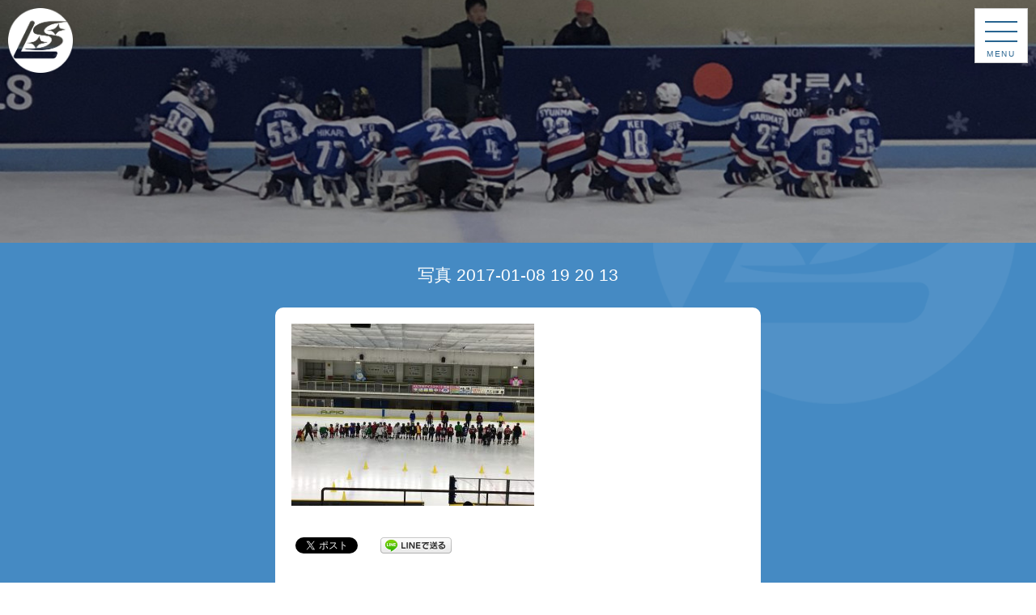

--- FILE ---
content_type: text/html; charset=UTF-8
request_url: https://fukuoka-stars.net/blog/954/attachment/%E5%86%99%E7%9C%9F-2017-01-08-19-20-13/
body_size: 31260
content:
<!DOCTYPE html>
<html lang="ja">

<head>
	<meta charset="UTF-8">
    
	<meta name="viewport" content="width=device-width, initial-scale=1.0, minimum-scale=1.0, maximum-scale=1.0, user-scalable=no">
	<meta http-equiv="X-UA-Compatible" content="IE=edge,chrome=1">
	<link rel='stylesheet' href='https://fukuoka-stars.net/wp/wp-content/themes/stars/css/ress.css' type='text/css' />
     <link rel="stylesheet" href="https://fukuoka-stars.net/wp/wp-content/themes/stars/style.css" />
	<link href="https://fonts.googleapis.com/css?family=Nothing+You+Could+Do|Ubuntu:500" rel="stylesheet">
	<link rel="stylesheet" href="https://maxcdn.bootstrapcdn.com/font-awesome/4.3.0/css/font-awesome.min.css">
	<script src="https://ajax.googleapis.com/ajax/libs/jquery/1.12.4/jquery.min.js"></script>
	<script src="https://fukuoka-stars.net/wp/wp-content/themes/stars/js/script.js"></script>
<link rel="stylesheet" href="https://fukuoka-stars.net/wp/wp-content/themes/stars/css/slick.css">
<script src="https://fukuoka-stars.net/wp/wp-content/themes/stars/js/slick.min.js"></script>
<script type="text/javascript">
$(function () {
  $('.loop').slick({
    arrows: false, //デフォルトがtrueのため非表示にします
    autoplay: true, //自動でスライドする
    autoplaySpeed: 0, //絶え間なくアニメーションさせるために0とします
    speed: 43000, //画像の流れるスピード
    easing: 'linear', //アニメーションのeasingには常に同じ速度のlinearを指定
    slidesToShow: 1, //見えているスライドの枚数
    slidesToScroll: 1, //一度にスライドする枚数
  });
});

</script>

		<!-- All in One SEO 4.3.4.1 - aioseo.com -->
		<title>写真 2017-01-08 19 20 13 | ジュニアアイスホッケーチーム 福岡スターズ</title>
		<meta name="robots" content="max-image-preview:large" />
		<link rel="canonical" href="https://fukuoka-stars.net/blog/954/attachment/%e5%86%99%e7%9c%9f-2017-01-08-19-20-13/" />
		<meta name="generator" content="All in One SEO (AIOSEO) 4.3.4.1 " />
		<meta property="og:locale" content="ja_JP" />
		<meta property="og:site_name" content="ジュニアアイスホッケーチーム　福岡スターズ" />
		<meta property="og:type" content="article" />
		<meta property="og:title" content="写真 2017-01-08 19 20 13 | ジュニアアイスホッケーチーム 福岡スターズ" />
		<meta property="og:url" content="https://fukuoka-stars.net/blog/954/attachment/%e5%86%99%e7%9c%9f-2017-01-08-19-20-13/" />
		<meta property="fb:app_id" content="689091181181813" />
		<meta property="fb:admins" content="269167606466943" />
		<meta property="og:image" content="https://fukuoka-stars.net/wp/wp-content/uploads/2014/09/fukuokastars.jpg" />
		<meta property="og:image:secure_url" content="https://fukuoka-stars.net/wp/wp-content/uploads/2014/09/fukuokastars.jpg" />
		<meta property="og:image:width" content="200" />
		<meta property="og:image:height" content="200" />
		<meta property="article:published_time" content="2017-01-08T14:08:53+00:00" />
		<meta property="article:modified_time" content="2017-01-08T14:09:33+00:00" />
		<meta name="twitter:card" content="summary" />
		<meta name="twitter:title" content="写真 2017-01-08 19 20 13 | ジュニアアイスホッケーチーム 福岡スターズ" />
		<meta name="twitter:image" content="https://fukuoka-stars.net/wp/wp-content/uploads/2014/09/fukuokastars.jpg" />
		<script type="application/ld+json" class="aioseo-schema">
			{"@context":"https:\/\/schema.org","@graph":[{"@type":"BreadcrumbList","@id":"https:\/\/fukuoka-stars.net\/blog\/954\/attachment\/%e5%86%99%e7%9c%9f-2017-01-08-19-20-13\/#breadcrumblist","itemListElement":[{"@type":"ListItem","@id":"https:\/\/fukuoka-stars.net\/#listItem","position":1,"item":{"@type":"WebPage","@id":"https:\/\/fukuoka-stars.net\/","name":"\u30db\u30fc\u30e0","description":"\u30b9\u30b1\u30fc\u30c8\u304c\u521d\u3081\u3066\u306e\u5b50\u3082\u5927\u6b53\u8fce\u3001\u798f\u5ca1\u30b9\u30bf\u30fc\u30ba\u306f\u3001\u5e7c\u5150\u30fb\u5c0f\u5b66\u751f\u30fb\u4e2d\u5b66\u751f\u3092\u5bfe\u8c61\u3068\u3057\u305f\u798f\u5ca1\u770c\u798f\u5ca1\u5e02\u306e\u30b8\u30e5\u30cb\u30a2\u30a2\u30a4\u30b9\u30db\u30c3\u30b1\u30fc\u30c1\u30fc\u30e0\u3067\u3059\u3002","url":"https:\/\/fukuoka-stars.net\/"},"nextItem":"https:\/\/fukuoka-stars.net\/blog\/954\/attachment\/%e5%86%99%e7%9c%9f-2017-01-08-19-20-13\/#listItem"},{"@type":"ListItem","@id":"https:\/\/fukuoka-stars.net\/blog\/954\/attachment\/%e5%86%99%e7%9c%9f-2017-01-08-19-20-13\/#listItem","position":2,"item":{"@type":"WebPage","@id":"https:\/\/fukuoka-stars.net\/blog\/954\/attachment\/%e5%86%99%e7%9c%9f-2017-01-08-19-20-13\/","name":"\u5199\u771f 2017-01-08 19 20 13","url":"https:\/\/fukuoka-stars.net\/blog\/954\/attachment\/%e5%86%99%e7%9c%9f-2017-01-08-19-20-13\/"},"previousItem":"https:\/\/fukuoka-stars.net\/#listItem"}]},{"@type":"ItemPage","@id":"https:\/\/fukuoka-stars.net\/blog\/954\/attachment\/%e5%86%99%e7%9c%9f-2017-01-08-19-20-13\/#itempage","url":"https:\/\/fukuoka-stars.net\/blog\/954\/attachment\/%e5%86%99%e7%9c%9f-2017-01-08-19-20-13\/","name":"\u5199\u771f 2017-01-08 19 20 13 | \u30b8\u30e5\u30cb\u30a2\u30a2\u30a4\u30b9\u30db\u30c3\u30b1\u30fc\u30c1\u30fc\u30e0 \u798f\u5ca1\u30b9\u30bf\u30fc\u30ba","inLanguage":"ja","isPartOf":{"@id":"https:\/\/fukuoka-stars.net\/#website"},"breadcrumb":{"@id":"https:\/\/fukuoka-stars.net\/blog\/954\/attachment\/%e5%86%99%e7%9c%9f-2017-01-08-19-20-13\/#breadcrumblist"},"author":{"@id":"https:\/\/fukuoka-stars.net\/author\/starsfukuoka2014\/#author"},"creator":{"@id":"https:\/\/fukuoka-stars.net\/author\/starsfukuoka2014\/#author"},"datePublished":"2017-01-08T14:08:53+09:00","dateModified":"2017-01-08T14:09:33+09:00"},{"@type":"Organization","@id":"https:\/\/fukuoka-stars.net\/#organization","name":"\u30b8\u30e5\u30cb\u30a2\u30a2\u30a4\u30b9\u30db\u30c3\u30b1\u30fc\u30c1\u30fc\u30e0\u3000\u798f\u5ca1\u30b9\u30bf\u30fc\u30ba","url":"https:\/\/fukuoka-stars.net\/"},{"@type":"Person","@id":"https:\/\/fukuoka-stars.net\/author\/starsfukuoka2014\/#author","url":"https:\/\/fukuoka-stars.net\/author\/starsfukuoka2014\/","name":"StarsFukuoka2014","image":{"@type":"ImageObject","@id":"https:\/\/fukuoka-stars.net\/blog\/954\/attachment\/%e5%86%99%e7%9c%9f-2017-01-08-19-20-13\/#authorImage","url":"https:\/\/secure.gravatar.com\/avatar\/ccf6bed24a9723cb1c1ac4fd8e4e2717?s=96&d=mm&r=g","width":96,"height":96,"caption":"StarsFukuoka2014"}},{"@type":"WebSite","@id":"https:\/\/fukuoka-stars.net\/#website","url":"https:\/\/fukuoka-stars.net\/","name":"\u30b8\u30e5\u30cb\u30a2\u30a2\u30a4\u30b9\u30db\u30c3\u30b1\u30fc\u30c1\u30fc\u30e0\u3000\u798f\u5ca1\u30b9\u30bf\u30fc\u30ba","description":"Just another WordPress site","inLanguage":"ja","publisher":{"@id":"https:\/\/fukuoka-stars.net\/#organization"}}]}
		</script>
		<!-- All in One SEO -->

<link rel='dns-prefetch' href='//secure.gravatar.com' />
<link rel='dns-prefetch' href='//v0.wordpress.com' />
<link rel="alternate" type="application/rss+xml" title="ジュニアアイスホッケーチーム　福岡スターズ &raquo; 写真 2017-01-08 19 20 13 のコメントのフィード" href="https://fukuoka-stars.net/blog/954/attachment/%e5%86%99%e7%9c%9f-2017-01-08-19-20-13/feed/" />
<script type="text/javascript">
window._wpemojiSettings = {"baseUrl":"https:\/\/s.w.org\/images\/core\/emoji\/14.0.0\/72x72\/","ext":".png","svgUrl":"https:\/\/s.w.org\/images\/core\/emoji\/14.0.0\/svg\/","svgExt":".svg","source":{"concatemoji":"https:\/\/fukuoka-stars.net\/wp\/wp-includes\/js\/wp-emoji-release.min.js"}};
/*! This file is auto-generated */
!function(e,a,t){var n,r,o,i=a.createElement("canvas"),p=i.getContext&&i.getContext("2d");function s(e,t){p.clearRect(0,0,i.width,i.height),p.fillText(e,0,0);e=i.toDataURL();return p.clearRect(0,0,i.width,i.height),p.fillText(t,0,0),e===i.toDataURL()}function c(e){var t=a.createElement("script");t.src=e,t.defer=t.type="text/javascript",a.getElementsByTagName("head")[0].appendChild(t)}for(o=Array("flag","emoji"),t.supports={everything:!0,everythingExceptFlag:!0},r=0;r<o.length;r++)t.supports[o[r]]=function(e){if(p&&p.fillText)switch(p.textBaseline="top",p.font="600 32px Arial",e){case"flag":return s("\ud83c\udff3\ufe0f\u200d\u26a7\ufe0f","\ud83c\udff3\ufe0f\u200b\u26a7\ufe0f")?!1:!s("\ud83c\uddfa\ud83c\uddf3","\ud83c\uddfa\u200b\ud83c\uddf3")&&!s("\ud83c\udff4\udb40\udc67\udb40\udc62\udb40\udc65\udb40\udc6e\udb40\udc67\udb40\udc7f","\ud83c\udff4\u200b\udb40\udc67\u200b\udb40\udc62\u200b\udb40\udc65\u200b\udb40\udc6e\u200b\udb40\udc67\u200b\udb40\udc7f");case"emoji":return!s("\ud83e\udef1\ud83c\udffb\u200d\ud83e\udef2\ud83c\udfff","\ud83e\udef1\ud83c\udffb\u200b\ud83e\udef2\ud83c\udfff")}return!1}(o[r]),t.supports.everything=t.supports.everything&&t.supports[o[r]],"flag"!==o[r]&&(t.supports.everythingExceptFlag=t.supports.everythingExceptFlag&&t.supports[o[r]]);t.supports.everythingExceptFlag=t.supports.everythingExceptFlag&&!t.supports.flag,t.DOMReady=!1,t.readyCallback=function(){t.DOMReady=!0},t.supports.everything||(n=function(){t.readyCallback()},a.addEventListener?(a.addEventListener("DOMContentLoaded",n,!1),e.addEventListener("load",n,!1)):(e.attachEvent("onload",n),a.attachEvent("onreadystatechange",function(){"complete"===a.readyState&&t.readyCallback()})),(e=t.source||{}).concatemoji?c(e.concatemoji):e.wpemoji&&e.twemoji&&(c(e.twemoji),c(e.wpemoji)))}(window,document,window._wpemojiSettings);
</script>
<style type="text/css">
img.wp-smiley,
img.emoji {
	display: inline !important;
	border: none !important;
	box-shadow: none !important;
	height: 1em !important;
	width: 1em !important;
	margin: 0 0.07em !important;
	vertical-align: -0.1em !important;
	background: none !important;
	padding: 0 !important;
}
</style>
	<link rel='stylesheet' id='sbi_styles-css' href='https://fukuoka-stars.net/wp/wp-content/plugins/instagram-feed/css/sbi-styles.min.css?ver=6.1.6' type='text/css' media='all' />
<link rel='stylesheet' id='wp-block-library-css' href='https://fukuoka-stars.net/wp/wp-includes/css/dist/block-library/style.min.css' type='text/css' media='all' />
<style id='wp-block-library-inline-css' type='text/css'>
.has-text-align-justify{text-align:justify;}
</style>
<link rel='stylesheet' id='mediaelement-css' href='https://fukuoka-stars.net/wp/wp-includes/js/mediaelement/mediaelementplayer-legacy.min.css?ver=4.2.17' type='text/css' media='all' />
<link rel='stylesheet' id='wp-mediaelement-css' href='https://fukuoka-stars.net/wp/wp-includes/js/mediaelement/wp-mediaelement.min.css' type='text/css' media='all' />
<link rel='stylesheet' id='classic-theme-styles-css' href='https://fukuoka-stars.net/wp/wp-includes/css/classic-themes.min.css' type='text/css' media='all' />
<style id='global-styles-inline-css' type='text/css'>
body{--wp--preset--color--black: #000000;--wp--preset--color--cyan-bluish-gray: #abb8c3;--wp--preset--color--white: #ffffff;--wp--preset--color--pale-pink: #f78da7;--wp--preset--color--vivid-red: #cf2e2e;--wp--preset--color--luminous-vivid-orange: #ff6900;--wp--preset--color--luminous-vivid-amber: #fcb900;--wp--preset--color--light-green-cyan: #7bdcb5;--wp--preset--color--vivid-green-cyan: #00d084;--wp--preset--color--pale-cyan-blue: #8ed1fc;--wp--preset--color--vivid-cyan-blue: #0693e3;--wp--preset--color--vivid-purple: #9b51e0;--wp--preset--gradient--vivid-cyan-blue-to-vivid-purple: linear-gradient(135deg,rgba(6,147,227,1) 0%,rgb(155,81,224) 100%);--wp--preset--gradient--light-green-cyan-to-vivid-green-cyan: linear-gradient(135deg,rgb(122,220,180) 0%,rgb(0,208,130) 100%);--wp--preset--gradient--luminous-vivid-amber-to-luminous-vivid-orange: linear-gradient(135deg,rgba(252,185,0,1) 0%,rgba(255,105,0,1) 100%);--wp--preset--gradient--luminous-vivid-orange-to-vivid-red: linear-gradient(135deg,rgba(255,105,0,1) 0%,rgb(207,46,46) 100%);--wp--preset--gradient--very-light-gray-to-cyan-bluish-gray: linear-gradient(135deg,rgb(238,238,238) 0%,rgb(169,184,195) 100%);--wp--preset--gradient--cool-to-warm-spectrum: linear-gradient(135deg,rgb(74,234,220) 0%,rgb(151,120,209) 20%,rgb(207,42,186) 40%,rgb(238,44,130) 60%,rgb(251,105,98) 80%,rgb(254,248,76) 100%);--wp--preset--gradient--blush-light-purple: linear-gradient(135deg,rgb(255,206,236) 0%,rgb(152,150,240) 100%);--wp--preset--gradient--blush-bordeaux: linear-gradient(135deg,rgb(254,205,165) 0%,rgb(254,45,45) 50%,rgb(107,0,62) 100%);--wp--preset--gradient--luminous-dusk: linear-gradient(135deg,rgb(255,203,112) 0%,rgb(199,81,192) 50%,rgb(65,88,208) 100%);--wp--preset--gradient--pale-ocean: linear-gradient(135deg,rgb(255,245,203) 0%,rgb(182,227,212) 50%,rgb(51,167,181) 100%);--wp--preset--gradient--electric-grass: linear-gradient(135deg,rgb(202,248,128) 0%,rgb(113,206,126) 100%);--wp--preset--gradient--midnight: linear-gradient(135deg,rgb(2,3,129) 0%,rgb(40,116,252) 100%);--wp--preset--duotone--dark-grayscale: url('#wp-duotone-dark-grayscale');--wp--preset--duotone--grayscale: url('#wp-duotone-grayscale');--wp--preset--duotone--purple-yellow: url('#wp-duotone-purple-yellow');--wp--preset--duotone--blue-red: url('#wp-duotone-blue-red');--wp--preset--duotone--midnight: url('#wp-duotone-midnight');--wp--preset--duotone--magenta-yellow: url('#wp-duotone-magenta-yellow');--wp--preset--duotone--purple-green: url('#wp-duotone-purple-green');--wp--preset--duotone--blue-orange: url('#wp-duotone-blue-orange');--wp--preset--font-size--small: 13px;--wp--preset--font-size--medium: 20px;--wp--preset--font-size--large: 36px;--wp--preset--font-size--x-large: 42px;--wp--preset--spacing--20: 0.44rem;--wp--preset--spacing--30: 0.67rem;--wp--preset--spacing--40: 1rem;--wp--preset--spacing--50: 1.5rem;--wp--preset--spacing--60: 2.25rem;--wp--preset--spacing--70: 3.38rem;--wp--preset--spacing--80: 5.06rem;--wp--preset--shadow--natural: 6px 6px 9px rgba(0, 0, 0, 0.2);--wp--preset--shadow--deep: 12px 12px 50px rgba(0, 0, 0, 0.4);--wp--preset--shadow--sharp: 6px 6px 0px rgba(0, 0, 0, 0.2);--wp--preset--shadow--outlined: 6px 6px 0px -3px rgba(255, 255, 255, 1), 6px 6px rgba(0, 0, 0, 1);--wp--preset--shadow--crisp: 6px 6px 0px rgba(0, 0, 0, 1);}:where(.is-layout-flex){gap: 0.5em;}body .is-layout-flow > .alignleft{float: left;margin-inline-start: 0;margin-inline-end: 2em;}body .is-layout-flow > .alignright{float: right;margin-inline-start: 2em;margin-inline-end: 0;}body .is-layout-flow > .aligncenter{margin-left: auto !important;margin-right: auto !important;}body .is-layout-constrained > .alignleft{float: left;margin-inline-start: 0;margin-inline-end: 2em;}body .is-layout-constrained > .alignright{float: right;margin-inline-start: 2em;margin-inline-end: 0;}body .is-layout-constrained > .aligncenter{margin-left: auto !important;margin-right: auto !important;}body .is-layout-constrained > :where(:not(.alignleft):not(.alignright):not(.alignfull)){max-width: var(--wp--style--global--content-size);margin-left: auto !important;margin-right: auto !important;}body .is-layout-constrained > .alignwide{max-width: var(--wp--style--global--wide-size);}body .is-layout-flex{display: flex;}body .is-layout-flex{flex-wrap: wrap;align-items: center;}body .is-layout-flex > *{margin: 0;}:where(.wp-block-columns.is-layout-flex){gap: 2em;}.has-black-color{color: var(--wp--preset--color--black) !important;}.has-cyan-bluish-gray-color{color: var(--wp--preset--color--cyan-bluish-gray) !important;}.has-white-color{color: var(--wp--preset--color--white) !important;}.has-pale-pink-color{color: var(--wp--preset--color--pale-pink) !important;}.has-vivid-red-color{color: var(--wp--preset--color--vivid-red) !important;}.has-luminous-vivid-orange-color{color: var(--wp--preset--color--luminous-vivid-orange) !important;}.has-luminous-vivid-amber-color{color: var(--wp--preset--color--luminous-vivid-amber) !important;}.has-light-green-cyan-color{color: var(--wp--preset--color--light-green-cyan) !important;}.has-vivid-green-cyan-color{color: var(--wp--preset--color--vivid-green-cyan) !important;}.has-pale-cyan-blue-color{color: var(--wp--preset--color--pale-cyan-blue) !important;}.has-vivid-cyan-blue-color{color: var(--wp--preset--color--vivid-cyan-blue) !important;}.has-vivid-purple-color{color: var(--wp--preset--color--vivid-purple) !important;}.has-black-background-color{background-color: var(--wp--preset--color--black) !important;}.has-cyan-bluish-gray-background-color{background-color: var(--wp--preset--color--cyan-bluish-gray) !important;}.has-white-background-color{background-color: var(--wp--preset--color--white) !important;}.has-pale-pink-background-color{background-color: var(--wp--preset--color--pale-pink) !important;}.has-vivid-red-background-color{background-color: var(--wp--preset--color--vivid-red) !important;}.has-luminous-vivid-orange-background-color{background-color: var(--wp--preset--color--luminous-vivid-orange) !important;}.has-luminous-vivid-amber-background-color{background-color: var(--wp--preset--color--luminous-vivid-amber) !important;}.has-light-green-cyan-background-color{background-color: var(--wp--preset--color--light-green-cyan) !important;}.has-vivid-green-cyan-background-color{background-color: var(--wp--preset--color--vivid-green-cyan) !important;}.has-pale-cyan-blue-background-color{background-color: var(--wp--preset--color--pale-cyan-blue) !important;}.has-vivid-cyan-blue-background-color{background-color: var(--wp--preset--color--vivid-cyan-blue) !important;}.has-vivid-purple-background-color{background-color: var(--wp--preset--color--vivid-purple) !important;}.has-black-border-color{border-color: var(--wp--preset--color--black) !important;}.has-cyan-bluish-gray-border-color{border-color: var(--wp--preset--color--cyan-bluish-gray) !important;}.has-white-border-color{border-color: var(--wp--preset--color--white) !important;}.has-pale-pink-border-color{border-color: var(--wp--preset--color--pale-pink) !important;}.has-vivid-red-border-color{border-color: var(--wp--preset--color--vivid-red) !important;}.has-luminous-vivid-orange-border-color{border-color: var(--wp--preset--color--luminous-vivid-orange) !important;}.has-luminous-vivid-amber-border-color{border-color: var(--wp--preset--color--luminous-vivid-amber) !important;}.has-light-green-cyan-border-color{border-color: var(--wp--preset--color--light-green-cyan) !important;}.has-vivid-green-cyan-border-color{border-color: var(--wp--preset--color--vivid-green-cyan) !important;}.has-pale-cyan-blue-border-color{border-color: var(--wp--preset--color--pale-cyan-blue) !important;}.has-vivid-cyan-blue-border-color{border-color: var(--wp--preset--color--vivid-cyan-blue) !important;}.has-vivid-purple-border-color{border-color: var(--wp--preset--color--vivid-purple) !important;}.has-vivid-cyan-blue-to-vivid-purple-gradient-background{background: var(--wp--preset--gradient--vivid-cyan-blue-to-vivid-purple) !important;}.has-light-green-cyan-to-vivid-green-cyan-gradient-background{background: var(--wp--preset--gradient--light-green-cyan-to-vivid-green-cyan) !important;}.has-luminous-vivid-amber-to-luminous-vivid-orange-gradient-background{background: var(--wp--preset--gradient--luminous-vivid-amber-to-luminous-vivid-orange) !important;}.has-luminous-vivid-orange-to-vivid-red-gradient-background{background: var(--wp--preset--gradient--luminous-vivid-orange-to-vivid-red) !important;}.has-very-light-gray-to-cyan-bluish-gray-gradient-background{background: var(--wp--preset--gradient--very-light-gray-to-cyan-bluish-gray) !important;}.has-cool-to-warm-spectrum-gradient-background{background: var(--wp--preset--gradient--cool-to-warm-spectrum) !important;}.has-blush-light-purple-gradient-background{background: var(--wp--preset--gradient--blush-light-purple) !important;}.has-blush-bordeaux-gradient-background{background: var(--wp--preset--gradient--blush-bordeaux) !important;}.has-luminous-dusk-gradient-background{background: var(--wp--preset--gradient--luminous-dusk) !important;}.has-pale-ocean-gradient-background{background: var(--wp--preset--gradient--pale-ocean) !important;}.has-electric-grass-gradient-background{background: var(--wp--preset--gradient--electric-grass) !important;}.has-midnight-gradient-background{background: var(--wp--preset--gradient--midnight) !important;}.has-small-font-size{font-size: var(--wp--preset--font-size--small) !important;}.has-medium-font-size{font-size: var(--wp--preset--font-size--medium) !important;}.has-large-font-size{font-size: var(--wp--preset--font-size--large) !important;}.has-x-large-font-size{font-size: var(--wp--preset--font-size--x-large) !important;}
.wp-block-navigation a:where(:not(.wp-element-button)){color: inherit;}
:where(.wp-block-columns.is-layout-flex){gap: 2em;}
.wp-block-pullquote{font-size: 1.5em;line-height: 1.6;}
</style>
<link rel='stylesheet' id='jetpack_css-css' href='https://fukuoka-stars.net/wp/wp-content/plugins/jetpack/css/jetpack.css?ver=12.0.2' type='text/css' media='all' />
<link rel="https://api.w.org/" href="https://fukuoka-stars.net/wp-json/" /><link rel="alternate" type="application/json" href="https://fukuoka-stars.net/wp-json/wp/v2/media/959" /><link rel="EditURI" type="application/rsd+xml" title="RSD" href="https://fukuoka-stars.net/wp/xmlrpc.php?rsd" />
<link rel="wlwmanifest" type="application/wlwmanifest+xml" href="https://fukuoka-stars.net/wp/wp-includes/wlwmanifest.xml" />
<meta name="generator" content="WordPress 6.2.8" />
<link rel='shortlink' href='https://wp.me/a574Q8-ft' />
<link rel="alternate" type="application/json+oembed" href="https://fukuoka-stars.net/wp-json/oembed/1.0/embed?url=https%3A%2F%2Ffukuoka-stars.net%2Fblog%2F954%2Fattachment%2F%25e5%2586%2599%25e7%259c%259f-2017-01-08-19-20-13%2F" />
<link rel="alternate" type="text/xml+oembed" href="https://fukuoka-stars.net/wp-json/oembed/1.0/embed?url=https%3A%2F%2Ffukuoka-stars.net%2Fblog%2F954%2Fattachment%2F%25e5%2586%2599%25e7%259c%259f-2017-01-08-19-20-13%2F&#038;format=xml" />
	<style>img#wpstats{display:none}</style>
		
<!-- BEGIN: WP Social Bookmarking Light HEAD --><script>
    (function (d, s, id) {
        var js, fjs = d.getElementsByTagName(s)[0];
        if (d.getElementById(id)) return;
        js = d.createElement(s);
        js.id = id;
        js.src = "//connect.facebook.net/ja_JP/sdk.js#xfbml=1&version=v2.7";
        fjs.parentNode.insertBefore(js, fjs);
    }(document, 'script', 'facebook-jssdk'));
</script>
<style type="text/css">.wp_social_bookmarking_light{
    border: 0 !important;
    padding: 10px 0 20px 0 !important;
    margin: 0 !important;
}
.wp_social_bookmarking_light div{
    float: left !important;
    border: 0 !important;
    padding: 0 !important;
    margin: 0 5px 0px 0 !important;
    min-height: 30px !important;
    line-height: 18px !important;
    text-indent: 0 !important;
}
.wp_social_bookmarking_light img{
    border: 0 !important;
    padding: 0;
    margin: 0;
    vertical-align: top !important;
}
.wp_social_bookmarking_light_clear{
    clear: both !important;
}
#fb-root{
    display: none;
}
.wsbl_twitter{
    width: 100px;
}
.wsbl_facebook_like iframe{
    max-width: none !important;
}
</style>
<!-- END: WP Social Bookmarking Light HEAD -->
<link rel="icon" href="https://fukuoka-stars.net/wp/wp-content/uploads/2020/12/cropped-logo01-32x32.png" sizes="32x32" />
<link rel="icon" href="https://fukuoka-stars.net/wp/wp-content/uploads/2020/12/cropped-logo01-192x192.png" sizes="192x192" />
<link rel="apple-touch-icon" href="https://fukuoka-stars.net/wp/wp-content/uploads/2020/12/cropped-logo01-180x180.png" />
<meta name="msapplication-TileImage" content="https://fukuoka-stars.net/wp/wp-content/uploads/2020/12/cropped-logo01-270x270.png" />
</head>

<body class="attachment attachment-template-default single single-attachment postid-959 attachmentid-959 attachment-jpeg">
<!-- Google Tag Manager -->
<noscript><iframe src="//www.googletagmanager.com/ns.html?id=GTM-PCMLBR"
height="0" width="0" style="display:none;visibility:hidden"></iframe></noscript>
<script>(function(w,d,s,l,i){w[l]=w[l]||[];w[l].push({'gtm.start':
new Date().getTime(),event:'gtm.js'});var f=d.getElementsByTagName(s)[0],
j=d.createElement(s),dl=l!='dataLayer'?'&l='+l:'';j.async=true;j.src=
'//www.googletagmanager.com/gtm.js?id='+i+dl;f.parentNode.insertBefore(j,f);
})(window,document,'script','dataLayer','GTM-PCMLBR');</script>
<!-- End Google Tag Manager -->
<div id="fb-root"></div>
<script>(function(d, s, id) {
  var js, fjs = d.getElementsByTagName(s)[0];
  if (d.getElementById(id)) return;
  js = d.createElement(s); js.id = id;
  js.src = 'https://connect.facebook.net/ja_JP/sdk.js#xfbml=1&version=v2.11&appId=1491898641114666';
  fjs.parentNode.insertBefore(js, fjs);
}(document, 'script', 'facebook-jssdk'));</script>
	<header id="top">
		<div id="head-logo"><a href="https://fukuoka-stars.net/" class="fil2"><img src="https://fukuoka-stars.net/wp/wp-content/themes/stars/images/top_logo.png" alt="福岡スターズ" ></a></div>
	<div class="zdo_drawer_menu">
		<div class="zdo_drawer_bg"></div>
		<button type="button" class="zdo_drawer_button">
			<span class="zdo_drawer_bar zdo_drawer_bar1"></span>
			<span class="zdo_drawer_bar zdo_drawer_bar2"></span>
			<span class="zdo_drawer_bar zdo_drawer_bar3"></span>
			<span class="zdo_drawer_menu_text zdo_drawer_text">MENU</span>
			<span class="zdo_drawer_close zdo_drawer_text">CLOSE</span>
		</button>
		<nav class="zdo_drawer_nav_wrapper">
			<ul class="zdo_drawer_nav">
				<li><a href="https://fukuoka-stars.net/">トップページ</a></li>
				<li><a href="https://fukuoka-stars.net/about/">スターズについて</a></li>
				<li><a href="https://fukuoka-stars.net/member/">メンバー募集</a></li>
				<li><a href="https://fukuoka-stars.net/schedule/">スケジュール</a></li>
				<li><a href="https://fukuoka-stars.net/blog/">ブログ</a></li>
				<li><a href="https://fukuoka-stars.net/info/">お知らせ</a></li>
				<li><a href="https://fukuoka-stars.net/contact/">お問い合わせ</a></li>
			</ul>
		</nav>
	</div>
	</header>
 <article id="single">
	<section id="subimage1">
		<h1><span class="f-ubu txtWhite" style="font-size:140%;"></span></h1>
	</section>
<div class="container">
       <h2 class="cen-pc">写真 2017-01-08 19 20 13</h2>
<div class="p02-s">	
<p class="attachment"><a href='https://fukuoka-stars.net/wp/wp-content/uploads/2017/01/b64287e556fb247d28b2e682a3801b89.jpg'><img width="300" height="225" src="https://fukuoka-stars.net/wp/wp-content/uploads/2017/01/b64287e556fb247d28b2e682a3801b89-300x225.jpg" class="attachment-medium size-medium" alt="" decoding="async" loading="lazy" srcset="https://fukuoka-stars.net/wp/wp-content/uploads/2017/01/b64287e556fb247d28b2e682a3801b89-300x225.jpg 300w, https://fukuoka-stars.net/wp/wp-content/uploads/2017/01/b64287e556fb247d28b2e682a3801b89-768x576.jpg 768w, https://fukuoka-stars.net/wp/wp-content/uploads/2017/01/b64287e556fb247d28b2e682a3801b89-500x375.jpg 500w" sizes="(max-width: 300px) 100vw, 300px" /></a></p>
<div class='wp_social_bookmarking_light'>        <div class="wsbl_facebook_like"><div id="fb-root"></div><fb:like href="https://fukuoka-stars.net/blog/954/attachment/%e5%86%99%e7%9c%9f-2017-01-08-19-20-13/" layout="button_count" action="like" width="100" share="false" show_faces="false" ></fb:like></div>        <div class="wsbl_twitter"><a href="https://twitter.com/share" class="twitter-share-button" data-url="https://fukuoka-stars.net/blog/954/attachment/%e5%86%99%e7%9c%9f-2017-01-08-19-20-13/" data-text="写真 2017-01-08 19 20 13" data-via="fukuokastars" data-lang="ja">Tweet</a></div>        <div class="wsbl_line"><a href='http://line.me/R/msg/text/?%E5%86%99%E7%9C%9F%202017-01-08%2019%2020%2013%0D%0Ahttps%3A%2F%2Ffukuoka-stars.net%2Fblog%2F954%2Fattachment%2F%25e5%2586%2599%25e7%259c%259f-2017-01-08-19-20-13%2F' title='LINEで送る' rel=nofollow class='wp_social_bookmarking_light_a' ><img src='https://fukuoka-stars.net/wp/wp-content/plugins/wp-social-bookmarking-light/public/images/line88x20.png' alt='LINEで送る' title='LINEで送る' width='88' height='20' class='wp_social_bookmarking_light_img' /></a></div>        <div class="wsbl_google_plus_one"><g:plusone size="medium" annotation="none" href="https://fukuoka-stars.net/blog/954/attachment/%e5%86%99%e7%9c%9f-2017-01-08-19-20-13/" ></g:plusone></div>        <div class="wsbl_hatena_button"><a href="//b.hatena.ne.jp/entry/https://fukuoka-stars.net/blog/954/attachment/%e5%86%99%e7%9c%9f-2017-01-08-19-20-13/" class="hatena-bookmark-button" data-hatena-bookmark-title="写真 2017-01-08 19 20 13" data-hatena-bookmark-layout="simple-balloon" title="このエントリーをはてなブックマークに追加"> <img src="//b.hatena.ne.jp/images/entry-button/button-only@2x.png" alt="このエントリーをはてなブックマークに追加" width="20" height="20" style="border: none;" /></a><script type="text/javascript" src="//b.hatena.ne.jp/js/bookmark_button.js" charset="utf-8" async="async"></script></div></div>
<br class='wp_social_bookmarking_light_clear' />
	         <nav class="adjacent_post_links">
          <ul><li class="prev"><a href="https://fukuoka-stars.net/blog/954/" rel="prev"><i class="fa fa-chevron-circle-left"></i> 前の記事へ</a></li><li class="next"></li></ul>
        </nav>

</div>
</div>
</article>
	<div id="page-top"><a href="#">PAGE TOP</a></div>
	<footer>
	<div class="bor01 m10b">
		<div class="container">
			<h2 class="cen m30b-s"><img src="https://fukuoka-stars.net/wp/wp-content/themes/stars/images/foot_logo.png" alt="福岡スターズ"></h2>
			<ul>
				<li><a href="https://fukuoka-stars.net/">トップページ</a></li>
				<li><a href="https://fukuoka-stars.net/about/">スターズについて</a></li>
				<li><a href="https://fukuoka-stars.net/member/">メンバー募集</a></li>
				<li><a href="https://fukuoka-stars.net/schedule/">スケジュール</a></li>
				<li><a href="https://fukuoka-stars.net/blog/">ブログ</a></li>
				<li><a href="https://fukuoka-stars.net/info/">お知らせ</a></li>
				<li><a href="https://fukuoka-stars.net/contact/">お問い合わせ</a></li>
			</ul>
		</div>
		</div>
		<p class="cen txt10">Copyright © FUKUOKA STARS All rights reserved.</p>
	</footer>
<div id="fb-root"></div>
<script async defer crossorigin="anonymous" src="https://connect.facebook.net/ja_JP/sdk.js#xfbml=1&version=v11.0&appId=1491898641114666&autoLogAppEvents=1" nonce="sESXVb9s"></script>
<!-- Instagram Feed JS -->
<script type="text/javascript">
var sbiajaxurl = "https://fukuoka-stars.net/wp/wp-admin/admin-ajax.php";
</script>

<!-- BEGIN: WP Social Bookmarking Light FOOTER -->    <script>!function(d,s,id){var js,fjs=d.getElementsByTagName(s)[0],p=/^http:/.test(d.location)?'http':'https';if(!d.getElementById(id)){js=d.createElement(s);js.id=id;js.src=p+'://platform.twitter.com/widgets.js';fjs.parentNode.insertBefore(js,fjs);}}(document, 'script', 'twitter-wjs');</script>    <script src="https://apis.google.com/js/platform.js" async defer>
        {lang: "en-US"}
    </script><!-- END: WP Social Bookmarking Light FOOTER -->
	<script src='https://stats.wp.com/e-202604.js' defer></script>
	<script>
		_stq = window._stq || [];
		_stq.push([ 'view', {v:'ext',blog:'75568584',post:'959',tz:'9',srv:'fukuoka-stars.net',j:'1:12.0.2'} ]);
		_stq.push([ 'clickTrackerInit', '75568584', '959' ]);
	</script></body>
</html>

--- FILE ---
content_type: text/html; charset=utf-8
request_url: https://accounts.google.com/o/oauth2/postmessageRelay?parent=https%3A%2F%2Ffukuoka-stars.net&jsh=m%3B%2F_%2Fscs%2Fabc-static%2F_%2Fjs%2Fk%3Dgapi.lb.en.OE6tiwO4KJo.O%2Fd%3D1%2Frs%3DAHpOoo_Itz6IAL6GO-n8kgAepm47TBsg1Q%2Fm%3D__features__
body_size: 162
content:
<!DOCTYPE html><html><head><title></title><meta http-equiv="content-type" content="text/html; charset=utf-8"><meta http-equiv="X-UA-Compatible" content="IE=edge"><meta name="viewport" content="width=device-width, initial-scale=1, minimum-scale=1, maximum-scale=1, user-scalable=0"><script src='https://ssl.gstatic.com/accounts/o/2580342461-postmessagerelay.js' nonce="xL60vM7U15KgErXsu10YOQ"></script></head><body><script type="text/javascript" src="https://apis.google.com/js/rpc:shindig_random.js?onload=init" nonce="xL60vM7U15KgErXsu10YOQ"></script></body></html>

--- FILE ---
content_type: text/css
request_url: https://fukuoka-stars.net/wp/wp-content/themes/stars/css/ress.css
body_size: 7579
content:
/*!
 * ress.css • v1.2.2
 * MIT License
 * github.com/filipelinhares/ress
 */

/* # =================================================================
   # Global selectors
   # ================================================================= */

html {
  box-sizing: border-box;
  overflow-y: scroll; /* All browsers without overlaying scrollbars */
  -webkit-text-size-adjust: 100%; /* iOS 8+ */
}

*,
::before,
::after {
  background-repeat: no-repeat; /* Set `background-repeat: no-repeat` to all elements and pseudo elements */
  box-sizing: inherit;
}

::before,
::after {
  text-decoration: inherit; /* Inherit text-decoration and vertical align to ::before and ::after pseudo elements */
  vertical-align: inherit;
}

* {
  padding: 0; /* Reset `padding` and `margin` of all elements */
  margin: 0;
}

/* # =================================================================
   # General elements
   # ================================================================= */

/* Add the correct display in iOS 4-7.*/
audio:not([controls]) {
  display: none;
  height: 0;
}

hr {
  overflow: visible; /* Show the overflow in Edge and IE */
}

/*
* Correct `block` display not defined for any HTML5 element in IE 8/9
* Correct `block` display not defined for `details` or `summary` in IE 10/11
* and Firefox
* Correct `block` display not defined for `main` in IE 11
*/
article,
aside,
details,
figcaption,
figure,
footer,
header,
main,
menu,
nav,
section,
summary {
  display: block;
}

summary {
  display: list-item; /* Add the correct display in all browsers */
}

small {
  font-size: 80%; /* Set font-size to 80% in `small` elements */
}

[hidden],
template {
  display: none; /* Add the correct display in IE */
}

abbr[title] {
  border-bottom: 1px dotted; /* Add a bordered underline effect in all browsers */
  text-decoration: none; /* Remove text decoration in Firefox 40+ */
}

a {
  background-color: transparent; /* Remove the gray background on active links in IE 10 */
  -webkit-text-decoration-skip: objects; /* Remove gaps in links underline in iOS 8+ and Safari 8+ */
}

a:active,
a:hover {
  outline-width: 0; /* Remove the outline when hovering in all browsers */
}

code,
kbd,
pre,
samp {
  font-family: monospace, monospace; /* Specify the font family of code elements */
}

b,
strong {
  font-weight: bolder; /* Correct style set to `bold` in Edge 12+, Safari 6.2+, and Chrome 18+ */
}

dfn {
  font-style: italic; /* Address styling not present in Safari and Chrome */
}

/* Address styling not present in IE 8/9 */
mark {
  background-color: #ff0;
  color: #000;
}

/* https://gist.github.com/unruthless/413930 */
sub,
sup {
  font-size: 75%;
  line-height: 0;
  position: relative;
  vertical-align: baseline;
}

sub {
  bottom: -0.25em;
}

sup {
  top: -0.5em;
}

/* # =================================================================
   # Forms
   # ================================================================= */

input {
  border-radius: 0;
}

/* Apply cursor pointer to button elements */
button,
[type="button"],
[type="reset"],
[type="submit"],
[role="button"] {
  cursor: pointer;
}

/* Replace pointer cursor in disabled elements */
[disabled] {
  cursor: default;
}

[type="number"] {
  width: auto; /* Firefox 36+ */
}

[type="search"] {
  -webkit-appearance: textfield; /* Safari 8+ */
}

[type="search"]::-webkit-search-cancel-button,
[type="search"]::-webkit-search-decoration {
  -webkit-appearance: none; /* Safari 8 */
}

textarea {
  overflow: auto; /* Internet Explorer 11+ */
  resize: vertical; /* Specify textarea resizability */
}

button,
input,
optgroup,
select,
textarea {
  font: inherit; /* Specify font inheritance of form elements */
}

optgroup {
  font-weight: bold; /* Restore the font weight unset by the previous rule. */
}

button {
  overflow: visible; /* Address `overflow` set to `hidden` in IE 8/9/10/11 */
}

/* Remove inner padding and border in Firefox 4+ */
button::-moz-focus-inner,
[type="button"]::-moz-focus-inner,
[type="reset"]::-moz-focus-inner,
[type="submit"]::-moz-focus-inner {
  border-style: 0;
  padding: 0;
}

/* Replace focus style removed in the border reset above */
button:-moz-focusring,
[type="button"]::-moz-focus-inner,
[type="reset"]::-moz-focus-inner,
[type="submit"]::-moz-focus-inner {
  outline: 1px dotted ButtonText;
}

button,
html [type="button"], /* Prevent a WebKit bug where (2) destroys native `audio` and `video`controls in Android 4 */
[type="reset"],
[type="submit"] {
  -webkit-appearance: button; /* Correct the inability to style clickable types in iOS */
}

button,
select {
  text-transform: none; /* Firefox 40+, Internet Explorer 11- */
}

/* Remove the default button styling in all browsers */
button,
input,
select,
textarea {
  background-color: transparent;
  border-style: none;
  color: inherit;
}

/* Style select like a standard input */
select {
  -moz-appearance: none; /* Firefox 36+ */
  -webkit-appearance: none; /* Chrome 41+ */
}

select::-ms-expand {
  display: none; /* Internet Explorer 11+ */
}

select::-ms-value {
  color: currentColor; /* Internet Explorer 11+ */
}

legend {
  border: 0; /* Correct `color` not being inherited in IE 8/9/10/11 */
  color: inherit; /* Correct the color inheritance from `fieldset` elements in IE */
  display: table; /* Correct the text wrapping in Edge and IE */
  max-width: 100%; /* Correct the text wrapping in Edge and IE */
  white-space: normal; /* Correct the text wrapping in Edge and IE */
}

::-webkit-file-upload-button {
  -webkit-appearance: button; /* Correct the inability to style clickable types in iOS and Safari */
  font: inherit; /* Change font properties to `inherit` in Chrome and Safari */
}

[type="search"] {
  -webkit-appearance: textfield; /* Correct the odd appearance in Chrome and Safari */
  outline-offset: -2px; /* Correct the outline style in Safari */
}

/* # =================================================================
   # Specify media element style
   # ================================================================= */

img {
  border-style: none; /* Remove border when inside `a` element in IE 8/9/10 */
}

/* Add the correct vertical alignment in Chrome, Firefox, and Opera */
progress {
  vertical-align: baseline;
}

svg:not(:root) {
  overflow: hidden; /* Internet Explorer 11- */
}

audio,
canvas,
progress,
video {
  display: inline-block; /* Internet Explorer 11+, Windows Phone 8.1+ */
}

/* # =================================================================
   # Accessibility
   # ================================================================= */

/* Hide content from screens but not screenreaders */
@media screen {
  [hidden~="screen"] {
    display: inherit;
  }
  [hidden~="screen"]:not(:active):not(:focus):not(:target) {
    position: absolute !important;
    clip: rect(0 0 0 0) !important;
  }
}

/* Specify the progress cursor of updating elements */
[aria-busy="true"] {
  cursor: progress;
}

/* Specify the pointer cursor of trigger elements */
[aria-controls] {
  cursor: pointer;
}

/* Specify the unstyled cursor of disabled, not-editable, or otherwise inoperable elements */
[aria-disabled] {
  cursor: default;
}

/* # =================================================================
   # Selection
   # ================================================================= */

/* Specify text selection background color and omit drop shadow */

::-moz-selection {
  background-color: #b3d4fc; /* Required when declaring ::selection */
  color: #000;
  text-shadow: none;
}

::selection {
  background-color: #b3d4fc; /* Required when declaring ::selection */
  color: #000;
  text-shadow: none;
}


--- FILE ---
content_type: text/css
request_url: https://fukuoka-stars.net/wp/wp-content/themes/stars/style.css
body_size: 31743
content:
@charset "utf-8";

/* CSS Document */
/*
Theme Name: 福岡スターズ
Theme URI: 
Description: This is our original theme.
Author: es-design
Author URI:
Version:1.0
*/


/* 1.マージン・インデント
++++++++++++++++++++++++++++++++++++++++++++++++++++++++++ ▽ */
/* マージン・インデント
++++++++++++++++++++++++++++++++++++++++++++++++++++++++++ ▽ */

.m1b { margin-bottom: 1px !important; }
.m2b { margin-bottom: 2px !important; }
.m3b { margin-bottom: 3px !important; }
.m4b { margin-bottom: 4px !important; }
.m5b { margin-bottom: 5px !important; }
.m6b { margin-bottom: 6px !important; }
.m7b { margin-bottom: 7px !important; }
.m8b { margin-bottom: 8px !important; }
.m9b { margin-bottom: 9px !important; }
.m10b { margin-bottom: 10px !important; }
.m13b { margin-bottom: 13px !important; }
.m15b { margin-bottom: 15px !important; }
.m20b { margin-bottom: 20px !important; }
.m25b { margin-bottom: 25px !important; }
.m30b { margin-bottom: 30px !important; }
.m35b { margin-bottom: 35px !important; }
.m40b { margin-bottom: 40px !important; }
.m45b { margin-bottom: 45px !important; }
.m50b { margin-bottom: 50px !important; }
.m80b { margin-bottom: 80px !important; }

.m5t { margin-top: 5px !important; }
.m10t { margin-top: 10px !important; }
.m20t { margin-top: 20px !important; }
.m30t { margin-top: 30px !important; }
.m40t { margin-top: 40px !important; }
.m50t { margin-top: 50px !important; }
.m70t { margin-top: 70px !important; }
.m80t { margin-top: 80px !important; }
.m90t { margin-top: 90px !important; }
.m100t { margin-top: 100px !important; }

.m-1l{margin-left:-18px !important}
.m5l { margin-left: 5px !important; }
.m10l { margin-left: 10px !important; }
.m15l { margin-left: 15px !important; }
.m20l { margin-left: 20px !important; }
.m25l { margin-left: 25px !important; }
.m30l { margin-left: 30px !important; }

.m5r { margin-right: 5px !important; }
.m10r { margin-right: 10px !important; }
.m15r { margin-right: 15px !important; }
.m20r { margin-right: 20px !important; }
.m25r { margin-right: 25px !important; }
.m30r { margin-right: 30px !important; }
.m40r { margin-right: 40px !important; }
.m50r { margin-right: 50px !important; }


.p5a { padding: 5px !important; }
.p10a { padding: 10px !important; }
.p20a { padding: 20px !important; }
.p40a { padding: 40px 0 !important; }
.p50a { padding: 50px 0 !important; }

.bNone { border: none !important; }


/*sp時変更*/
.m10b-s { margin-bottom: 10px !important; }
.m20b-s { margin-bottom: 20px !important; }
.m30b-s { margin-bottom: 30px !important; }
.m40b-s { margin-bottom: 40px !important; }
.m50b-s { margin-bottom: 50px !important; }
.m60b-s { margin-bottom: 60px !important; }
.m70b-s { margin-bottom: 70px !important; }
.m100b-s { margin-bottom: 100px !important; }
.p01-s { padding:20px !important; }
.p01-s { padding:50px 20px !important; }

/* 2.位置クラス
++++++++++++++++++++++++++++++++++++++++++++++++++++++++++ ▽ */
.clear { clear: both !important; }
.cen { text-align: center !important; }
.left { text-align: left !important; }
.right { text-align: right !important; }
.cen-pc{text-align: center;}

/* 投稿の画像配置 */
.f-left{
	float:left;
}
.f-right{
	float:right;
}
.f-left-pc {
    float: left;
}
.f-right-pc {
    float: right;
}
.alignright { display: block; margin: 0 0 10px auto; }/* 配置位置 左 */
.alignleft { display: block; margin: 0 auto 10px 0; }/* 配置位置 右 */
.aligncenter { display: block; margin: 0 auto 10px; }/* 配置位置 中央 */

/* 3.テキスト
++++++++++++++++++++++++++++++++++++++++++++++++++++++++++ ▽ */
.bold { font-weight: bold !important; }
.txtRed { color: #ff0000 !important; }
.txtBlue { color: #458ac3 !important; }
.txtPink { color: #a64a97 !important; }
.txtGold { color: #A98552 !important; }
.txtGray { color: #666666 !important; }
.txtWhite { color: #FFFFFF !important; }
.txtgreen { color: #79a035 !important; }
.txtorenge{color:#fbe600}
.txtblk{color:#251e1b !important}

.txt01 { font-size: 50% !important; }
.txt02 { font-size: 40% !important; }
.txt10 { font-size: 77% !important; }
.txt11 { font-size: 92% !important; }
.txt13 { font-size: 109% !important; }
.txt14 { font-size: 117% !important; }
.txt15 { font-size: 125% !important; }
.txt17 { font-size: 142% !important; }
.txt18,.txt18-s { font-size: 150% !important; }
.txt20,.txt20-s { font-size: 167% !important; }
.txt22,.txt22-s { font-size: 180% !important; }

.f-min{
	font-family: "Times New Roman", "游明朝", YuMincho, "ヒラギノ明朝 ProN W3", "Hiragino Mincho ProN","HG明朝E", "メイリオ", Meiryo, serif;
}
.f-ubu{
		font-family: 'Ubuntu', sans-serif;
}
.bNone { border: none !important; }
.vaMiddle { vertical-align: middle !important; }
.oh{overflow:hidden;}

.img100 {
    height: auto;
    width: 100%;
}
img{
    height: auto;
    max-width: 100%;
}

.pc-dnon,.pc-dnon2 {
    display: none;
}

.link01 a{
	display: block;
	width: 350px;
	margin: 10px auto;
	background: #133081;
	color: #fff;
	padding: 10px;
	text-align: center;
	border-radius: 20px;
	box-shadow: 1px 1px 2px #aaa;
}
.link01 a:hover{
	text-decoration: none;
	background: #10286e;
}

/*------------------------------------------------------------------
	Universal Selector
------------------------------------------------------------------*/
* {
    font-style: normal;
    margin: 0;
    padding: 0;
    text-align: left;
}

/*------------------------------------------------------------------
	Base Settings
------------------------------------------------------------------*/
html {
    overflow-y: scroll;
}


body {
    color: #231815;
font-family: -apple-system, BlinkMacSystemFont, "Helvetica Neue", YuGothic, "ヒラギノ角ゴ ProN W3", Hiragino Kaku Gothic ProN, Arial, "メイリオ", Meiryo, sans-serif;
    font-size: 16px;
	position:relative;
	line-height: 1;
}
table {
    border-collapse: collapse;
    border-spacing: 0;
}
caption, th {
    text-align: left;
}
h1, h2, h3, h4, h5, h6 {
    font-size: 100%;
    margin: 0;
    padding: 0;
	font-weight: normal;
}
li {
    list-style-type: none;
}
p{  line-height: 1.8;}

hr{border:none;border-bottom:dotted 4px #ccc;}
hr.hr01{border:none;border-bottom:solid 1px #ccc;}
/*------------------------------------------------------------------
	Base Link Color Setting
------------------------------------------------------------------*/
a {color:#231815;

    text-decoration: none;
}
a:visited {
    text-decoration: none;
}
a:hover {

    text-decoration: underline;
}
a:active {
    text-decoration: underline;
}
a img {
    border: medium none;
}

.fil a:hover,.fil2:hover {
	opacity: 0.8;
}
.fil3 a img{transition: .5s ;}

.fil3 a:hover img {
    transform: scale(1.05);
}



.hstyle01{
	font-size:180%;
	text-align: center;
	margin-bottom: 30px;
}
.hstyle01 span{
		background: url(images/ttl_bg01.png) repeat-x center bottom;
	padding-bottom: 10px;
}
.hstyle02{
	color: #133081;
	font-size:130%;
	font-weight: bold;
	margin-bottom: 10px;
}
.ul-style01 li{
	margin-bottom:10px;
	line-height:1.5;
}
.ul-style01 li:before{
  content: "\f138";
  font-family: FontAwesome;
}
/*------------------------------------------------------------------
	全体レイアウト
------------------------------------------------------------------*/
.container{
	clear:both;
    margin-left: auto;
    margin-right: auto;
    max-width: 850px;
	overflow:hidden;
}
.container2{
	clear:both;
    margin-left: auto;
    margin-right: auto;
    max-width: 600px;
	overflow:hidden;
}
.table01 th,.table01 td{
	border: solid 1px #ccc;
	padding: 10px;
	text-align: center;
}
.table01 th{
	background: #cdecf9;
}
.table01 .td01{
	width: 20%;
}
.td02,.td04,.td06{
	width: 14%;
}
.td03,.td05{
	width: 19%;
}

/*--------------------------header--------------------------*/
#head-logo{
	position: absolute;
	left:10px;
	top:10px;
	z-index: 9;
}
#head-logo img{
	width: 80px;
}
/*ハンバーガーメニュー*/
.zdo_drawer_menu{
  margin: 0;
  padding: 0;
  outline: none;
  border: none;
  font: inherit;
  font-family: inherit;
  font-size: 100%;
  font-style: inherit;
  font-weight: inherit;
  -webkit-appearance: none;
  -moz-appearance: none;
  appearance: none;
  text-align: left;
  text-decoration: none;
  list-style: none;
}

.zdo_drawer_menu a {
  color: inherit;
  text-decoration: none;
}

.zdo_drawer_menu a:visited {
  color: inherit;
}

.zdo_drawer_menu .zdo_drawer_bg {
  width: 100%;
  height: 100%;
  position: fixed;
  z-index: 999;
  background-color: rgba(51, 51, 51, 0.5);
  display: none;
  top: 0;
  left: 0;
}

.zdo_drawer_menu .zdo_drawer_button{
  display: block;
  border: none;
  padding: 5px 12px;
  width: 66px;
  letter-spacing: 0.1em;
  cursor: pointer;
  position: fixed;
  top: 10px;
  right: 10px;
  z-index: 1001;
  text-align: center;
  outline: none;
	background: #fff;
	border: solid 1px #ccc;
}

.zdo_drawer_menu .zdo_drawer_button.active .zdo_drawer_bar {
  width: 49px;
}

.zdo_drawer_menu .zdo_drawer_button.active .zdo_drawer_bar1 {
  transform: rotate(30deg);
}

.zdo_drawer_menu .zdo_drawer_button.active .zdo_drawer_bar2 {
  opacity: 0;
}

.zdo_drawer_menu .zdo_drawer_button.active .zdo_drawer_bar3 {
  transform: rotate(-30deg);
}

.zdo_drawer_menu .zdo_drawer_button.active .zdo_drawer_menu_text {
  display: none;
}

.zdo_drawer_menu .zdo_drawer_button.active .zdo_drawer_close {
  display: block;
}

.zdo_drawer_menu .zdo_drawer_bar {
  display: block;
  height: 2px;
  margin: 10px 0;
  transition: all 0.2s;
  transform-origin: 0 0;
}

.zdo_drawer_menu .zdo_drawer_text {
  text-align: center;
  font-size: 10px;
}

.zdo_drawer_menu .zdo_drawer_close {
  letter-spacing: 0.08em;
  display: none;
}

.zdo_drawer_menu .zdo_drawer_menu_text {
  display: block;
}

.zdo_drawer_menu .zdo_drawer_nav_wrapper {
  width: 312px;
  height: 100%;
  transition: all 0.2s;
  transform: translate(312px);
  position: fixed;
  top: 0;
  right: 0;
  z-index: 1000;
  background-color: #FFF;
}

.zdo_drawer_menu .zdo_drawer_nav_wrapper.open {
  transform: translate(0);
}

.zdo_drawer_menu.left .zdo_drawer_button {
  right: auto;
  left: 32px;
}

.zdo_drawer_menu.left .zdo_drawer_nav_wrapper {
  transform: translate(-312px);
  right: auto;
  left: 0;
}

.zdo_drawer_menu.left .zdo_drawer_nav_wrapper.open {
  transform: translate(0);
}

/*+++ Default Navigation CSS +++*/
.zdo_drawer_menu .zdo_drawer_nav {
  padding: 112px 24px;
}

.zdo_drawer_menu .zdo_drawer_nav li {
  font-size: 16px;
}
.zdo_drawer_menu .zdo_drawer_nav li a{
  display: block;
 transition: color .3s;
	padding: 15px 5px;
  color: #276490;
}
.zdo_drawer_menu .zdo_drawer_nav li a:hover{
 color:#e2b840;
}
.zdo_drawer_menu .zdo_drawer_nav li a:before{
  content: "\f0da";
  font-family: FontAwesome;
	margin-right: 10px;
 color:#e2b840;
}
/*+++ Default Button Color +++*/
.zdo_drawer_menu .zdo_drawer_button {
  color: #276490;
}

.zdo_drawer_menu .zdo_drawer_button .zdo_drawer_bar {
  background-color: #276490;
}
/**********パンくずリスト**********/
#crumbs{
padding:5px;
overflow:hidden;
	border-bottom:solid 1px #ccc;
}
#crumbs li{
float: left;
font-size:85%;
padding-left:5px;
}
#crumbs li a {

}
/*-----------footer--------------*/
footer{
	background: #f4fbfe;
	padding-top:30px;
	padding-bottom: 10px;
}
footer ul{
	display: table;
	margin-left: auto;
	margin-right: auto;
	margin-bottom: 20px
}
footer ul li {
	float: left;
	padding:0 10px;
	border-right:1px #231815 solid;
	font-size:90%;
}
footer ul li:first-child{
	border-left:1px #231815 solid;
}
footer ul li a:hover{
	text-decoration: none;
}
.bor01{
	border-bottom: solid 1px #ccc;
}
#page-top{
	clear:both;
}
#page-top a{
	display: block;
	padding:10px;
	color:#9fa0a0;
	background:#fff;
	text-align:center;
}
#page-top a:hover{
	text-decoration:none;
	background:#eee;
	
}

#copy{
	margin-bottom: 20px;
	text-align: center;
	font-size:70%;
	overflow:hidden;
}

/*------------トップページ---------------*/

#topimage {
  width: 100%;
	background: url(images/topimage01.jpg) no-repeat center center;
	background-size:cover;
height: 95vh;
position: relative;
	margin: 0;
	padding: 0;
overflow:hidden;

}
/*#topimage #bgv {
  min-height: 100%;
  min-height: 100vh;
  min-width: 100%;
  min-width: 100vw;
position: absolute;
  top: 0;
}
*/
#topimage h1{
	position: absolute;
	top:40%;
	left: 0%;
	text-align: center;
	width: 100%;
	color: #fbe600;
	z-index: 3;
	font-family: 'Nothing You Could Do', cursive;
	font-size:60px;
	font-weight: normal;
}

.loading span {/*各テキストにanimationを設定*/
  color: transparent;/*テキストを透明にしてtext-shadowだけ表示する*/
animation: blur 10s ease-out infinite;
	margin-right: 2px;
}
 
.loading span:nth-child(1) {/*一文字ずつ遅延させる*/
  animation-delay: 0.1s;
}
.loading span:nth-child(2) {
  animation-delay: 0.2s;
}
.loading span:nth-child(3) {
  animation-delay: 0.3s;
}
.loading span:nth-child(4) {
  animation-delay: 0.4s;
}
.loading span:nth-child(5) {
  animation-delay: 0.5s;
	margin-right: 20px;
}
.loading span:nth-child(6) {
  animation-delay: 0.6s;
}
.loading span:nth-child(7) {
  animation-delay: 0.7s;
}
.loading span:nth-child(8) {
  animation-delay: 0.8s;
}
.loading span:nth-child(9) {
  animation-delay: 0.9s;
}
.loading span:nth-child(10) {
  animation-delay: 1.0s;
}
.loading span:nth-child(11) {
  animation-delay: 1.1s;
}
 
@keyframes blur {/*opacityとtext-shadow+animationでフェードインを表現する*/
  0%    {text-shadow:  0 0 100px #fff; opacity:0;}
  5%    {text-shadow:  0 0 90px #fff;}
  15%    {opacity: 1;}
  20%    {text-shadow:  0 0 0px #fff;}
  80%    {text-shadow:  0 0 0px #fff;}
  85%    {opacity: 1;}
  95%    {text-shadow:  0 0 90px #fff;}
  100%  {text-shadow:  0 0 100px #fff; opacity:0;}
}

#topimage h2{
	position: absolute;
	top:50%;
	left: 0%;
	text-align: center;
	width: 100%;
	color: #fff;
	z-index: 3;
	font-weight: normal;
	font-size:125%;
			opacity:0;
  -webkit-animation: fadein 3s ease 2s 1 forwards;
  animation: fadein 3s ease 2s 1 forwards;
}
@-webkit-keyframes fadein {
	0%{
		opacity:0;
	}
	100% {
		opacity:1;
	}
}

#topimage:after{
  content: "";
  position: absolute;
  top: 0;
  right: 0;
  bottom: 0;
  left: 0;
	background:url(images/bg01.png) repeat;
	z-index: 2;

}
.top-btn {
	position: absolute;
	right:0;
	bottom: 20px;
	z-index: 3;
	text-align: center;
	width: 100%;
}
.top-btn img{
	max-width: 700px;
	width: 100%;
}
/*
.top-btn img{
	max-width: 150px;
	transition: .5s ;
	transform: rotateY( 0deg ) ;
		}

.top-btn:hover img {
	transform: rotateY( 360deg ) ;
		}
*/
#news{
	display:flex;
  align-items: center;

}
#news h2{
	background: #1a1a1a;
	color: #fff;
	padding: 5px 10px;
}
#news dl{
	display: flex;
	flex-grow: 4; 
}
#news dl dt,#news dl dd{
	padding: 5px 10px;
}
#news p a{
	padding: 3px 20px;
	background: #133081;
	color: #fff;
	border-radius: 20px;
	font-weight: normal;
	text-decoration: none;
	transition: 0.5s;
}
#news p a:hover{
	color: #133081;
	background: #fff;
	border: solid 1px #133081;
}
#t1{
	background: url(images/top_bg01.jpg) no-repeat;
	background-size: cover;
	overflow: hidden;
}
#t1 h2{
	color: #fff;
	display: inline-block;
	text-align: center;
	padding-bottom: 10px;
	font-size:120%;
	border-bottom: solid 1px #fff;
	margin-bottom: 20px;

}
#t1 h2 span{
	display: block;
	font-size: 280%;
	margin-bottom: 10px;
	text-shadow: 1px 1px 2px #333;
	font-family: 'Ubuntu', sans-serif;
}
#t1 p{
	color: #fff;
}
#t1 p.more1 a{
	float: left;
	padding:5px 10px;
	background: #1a1a1a;
	color: #fff;
	width: 49%;
	text-align: center;
	text-decoration: none;
	border: solid 1px #1a1a1a;
	transition:0.5s;
}
#t1 p.more1 a:hover{
	color: #e2b840;
	background: #333;
}
#t1 p.more2 a{
	float: right;
	padding:5px 10px;
	background: #fff;
	color: #1a1a1a;
	width: 49%;
	text-align: center;
	text-decoration: none;
	border: solid 1px #1a1a1a;
	transition: 0.5s;
}

#t1 p.more2 a:hover{
	color: #e2b840;
	background: #eee;
}
#t1 .f-left-pc{
	width:55%;
	padding:30px 20px;
}
#t1 .f-right-pc{
	width: 45%;
	padding:40px 20px;
}
.loop img{
	width: 250px !important;
	height:auto !important;
}
#t2{
	padding: 40px 20px;
	background: url(images/bg03.png)repeat;
}
#t2 h2{
	display: inline-block;
	color: #133081;
	text-align: center;
	padding-bottom: 15px;
	font-size:120%;
	margin-bottom: 30px;
border-bottom: solid 2px #133081;
}
#t2 h2 span{
	display: block;
	font-size: 280%;
	margin-bottom: 10px;
	font-weight: bold;
	font-family: 'Ubuntu', sans-serif;
}
#t2 ul{
	display: flex;
}
#t2 ul li{
	padding: 10px;
}
#t3,#t4{
	width: 48%;
	position: relative;
	padding: 30px 10px;
}
#t3 h2,#t4 h2,#t6 h2{
	margin-bottom: 15px;
}
#t6 h2{
	display: inline-block;
}
#t3 h2 span,#t4 h2 span,#t6 h2 span{
	font-size: 200%;
	margin-right: 20px;
	font-family: 'Ubuntu', sans-serif;
}
#t3 ul{
	border: solid 1px #ccc;
	padding: 10px;
}
#t3 ul li{
	position: relative;
	border-bottom: solid 1px #ccc;
	font-size:90%;
}
#t3 ul li a{
	display: block;
	padding: 10px;
	text-decoration: none;
	overflow: hidden;
}
#t3 ul li a:hover{
	opacity: 0.8;
}
#t3 ul li:last-child{
	border-bottom: none;
}
#t3 ul li figure{
	float: left;
	width: 130px;
	margin-right: 10px;
	overflow: hidden;
}
#t3 ul li a img{
    transition:0.5s;
}
#t3 ul li a:hover img{
	transform: scale(1.1);
}
#t3 ul li dt{
	color: #133081;
	margin-bottom: 10px;
}
#t3 ul li dd span{
	position: absolute;
	bottom: 10px;
	right: 10px;
}
#t3 ul li dd span{
	border-radius: 20px;
	border: solid 1px #133081;
	color: #133081;
	font-size:75%;
	padding:3px 5px;
	transition: 0.5s;
}
#t3 ul li a:hover dd span{
	background: #133081;
	color: #fff;
}

.tolist{
	position: absolute;
	top:30px;
	right:0;
}
.tolist a{
	padding: 6px 20px;
	background: #133081;
	color: #fff;
	border-radius: 20px;
	font-weight: normal;
	text-decoration: none;
	font-size:85%;
	border:solid 1px #133081;
	transition: 0.5s;
}
.tolist a:hover{
	background: #fff;
	color: #133081;
}
#t5{
	background: #4a87ca;
	padding:40px 20px;
}
#t5 .container{
	display: flex;
	justify-content: space-between;
	align-items:center;
}
#t5 h2{
	font-size: 280%;
	margin-bottom: 10px;
	text-shadow: 1px 1px 2px #333;
	font-family: 'Ubuntu', sans-serif;
}
#t5 .contact a{
	display: block;
	background: #fff;
	color: #133081;
	padding: 10px 30px;
	font-size:130%;
	box-shadow: 1px 1px 3px #aaa;
	text-decoration: none;
	transition: 0.5s;
}
#t5 .contact a:hover{
	background: #e2b840;
}
#subimage1{
	background: url(images/sub_topimage01.jpg) no-repeat center center;
	background-size: cover;
	display: flex;
	align-items:center;
	justify-content:center;
	height: 300px;
}
#subimage1 h1 {
	color: #fff;
	text-align: center;
}
#subimage1 h1 span{
	display: block;
	color: #e2b840;
	font-size:250%;
	margin-bottom: 10px;
}

.look{
	display: block;
	margin-top: 5px;
	padding: 3px;
	border-radius: 5px;
	background: #ec4a23;
	color: #fff;
	font-size:80%;
}
#n03{
	background: #458ac3 url(images/bg04.png) no-repeat 98% 10%;
}
#n03 h2{
	text-align: center;
	color: #fff;
	font-size:180%;
}
.form01{
	padding: 20px;
	background: #fff;
	border-radius: 10px;
}
.form01{
	max-width: 600px;
	margin-left: auto;
	margin-right: auto;
}
.form01 dt{
	margin-bottom: 10px;
	color:#133081;
	font-weight:bold;
}
.form01 dd{
	margin-left: 0px;
	margin-bottom: 20px;
	box-sizing: border-box;
}
.red{color:#bc5050 !important; }
.form01 input[type="text"],.form01 textarea{
	box-sizing: border-box;
	width: 100%;
	padding:5px 10px;
	font-size: 120%;
	border:solid 1px #aaa;
}
select{
    -webkit-appearance: none;
    -moz-appearance: none;
    appearance: none;
    padding: 0;
    margin: 0;
    height: 30px;
    background: transparent;
    position: relative;
    z-index: 1;
    padding: 0 40px 0 10px;
    border: 1px solid #ccc;
}
select::-ms-expand {
    display: none;
}
.selectWrap{
    position: relative;
    display: inline-block;
}
.selectWrap::before{
    content: '';
    position: absolute;
    z-index: 0;
    top: 0;
    right: 0;
    background: #ccc;
    height: 100%;
    width: 30px;
}
.selectWrap::after{
    content: '';
    position: absolute;
    z-index: 0;
    top: 0;
    bottom: 0;
    margin: auto 0;
    right: 9px;
    width: 0;
    height: 0;
    border-style: solid;
    border-width: 6px 6px 0 6px;
    border-color: #fff transparent transparent transparent; 
}
.mw_wp_form_confirm .selectWrap::before{
	display:none;
}
.mw_wp_form_confirm .selectWrap::after{
		display:none;
}
input#submit_button,.form-btn input {
    padding: 10px 40px;
	margin-right: 10px;
    font-size: 110%;
    background: #e2b840;
    color: #fff;
    border-style: none;
}
input#reset_button {
    padding: 10px 40px;
    font-size: 110%;
    background: #ccc;
    color: #231815;
    border-style: none;
}
.form-btn input:hover{
	background: #b5922f;
}
.n-box{
	margin-left: auto;
	margin-right: auto;
	max-width: 600px;
}
#form-s10{margin-top:5px;}
#a01 iframe{
	width: 100%;
	height:300px;
}

#a02 dl{
	max-width: 500px;
	margin-left: auto;
	margin-right: auto;
}
#a02 dl dt{
	clear: both;
	float: left;
	width: 40%;
	padding:10px;
}
#a02 dl dd{
	padding: 10px;
	margin-left: 40%;
}
#a03{
		background: #458ac3 url(images/bg04.png) no-repeat 98% 10%;
}
#a03 h2{
	text-align: center;
	color: #fff;
	font-size:180%;
}
#a03 ul{
	max-width: 600px;
	margin-left: auto;
	margin-right: auto;
	background: #fff;
	border-radius: 10px;
}
#a03 ul li{
	padding: 20px;
	border-bottom: solid 1px #ccc;
	font-size:120%;
	
}
#a03 ul li:last-child{
	border-bottom: none;
}
#a03 ul li span{
	margin-top: 10px;
	padding: 10px;
	font-size: 80%;
	display: block;
	background: #eee;
	line-height: 2;
}


/*ブログ*/
.blog-box{
	margin-left:auto;
	margin-right:auto;
	margin-bottom:20px;
	overflow:hidden;
	max-width:700px;
	background:#fff;
}
.blog-box a{
	display:block;
	padding:10px;
	overflow:hidden;
	color:#333;
}
.blog-box a:hover{
	padding:10px;
	background:#f8f39d;
}
.blog-box .f-left{
	width:20%;
	padding:10px 20px;
	box-sizing:border-box;
}
.blog-box .f-right{
	padding:5px;
	width:75%;
	box-sizing:border-box;
}
.entry-date{
	font-size:80%;
}
.blog-box h1{
	font-size:120%;
	color:#043565;
	font-weight:bold;
	margin-bottom:10px;
}
.blog-box img{
	width:120px;
	height:120px;
}
#archive{
	max-width:650px;
	margin:20px auto;
}
#archive article figure{
	float:left;
	margin-right:10px;

}
#archive article figure img{
	width:120px;
	height:auto;
}
#archive article a{
	padding:20px;
	display:block;
border:solid 1px #ccc;
	border-radius:10px;
	text-decoration:none;
	overflow:hidden;
}
#archive article a:hover{
	background:#eee;
}
#archive article{
	margin:0 10px 20px;

}
#archive article h1,#archive article p{
	margin-left:110px;

}
#archive article p{
font-size:90%;
}
#archive article h1{
font-weight:bold;
margin-bottom:5px;
}
/*Pagenation*/
.pagination {
	clear: both;
	padding: 20px 0;
	position: relative;
	font-size: 14px;
	line-height: 1em;
        text-align: center;
}
.pagination-box {
	display: inline-block;
}
.pagination span, .pagination a {
	display: block;
	float: left;
	margin: 2px 2px 2px 0;
	padding: 10px 14px 10px 14px;
	text-decoration: none;
	width: auto;
	color: #458ac3;
	background:#fff;
	border:solid 1px #458ac3;
	border-radius: 8px;
}
.pagination span.page-of {
	background: none;
	color: #458ac3;
	border:none;
}
.pagination a:hover{
	color: #fff;
	background: #458ac3;
	border:solid 1px #458ac3;
}
.pagination .current{
	padding: 10px 14px 10px 14px;
	color: #fff;
	background: #458ac3;
	border:solid 1px #458ac3;
}
@media only screen and (max-width: 413px) {
.pagination {
	font-size: 12px;
	line-height: 12px;
}
.pagination span, .pagination a {
	padding: 7px 10px 7px 10px;
}
.pagination .current{
	padding: 7px 10px 7px 10px;
}
}
/*=======================次へ前へ===================== */
.adjacent_post_links{
	clear:both;
	margin:30px 0;
	overflow:hidden;
}
.adjacent_post_links li a{
	display:block;
	padding:5px 10px;
	width:130px;
	border:solid 1px #458ac3 ;
	border-radius:5px;
	text-decoration:none;
}
.adjacent_post_links .prev a{
	float:left;
	text-align:left;
}
.adjacent_post_links .next a{
	float:right;
	text-align:right;
}
.adjacent_post_links li a i{
	color:#458ac3 ;
}
.adjacent_post_links li a:hover{
	background:#458ac3 ;
	color:#fff;
}
.adjacent_post_links li a:hover i{
	color:#fff;
}

#single{
	background:#458ac3 url(images/bg04.png) no-repeat 98% 10%;
}
#single h2{
	margin-top:30px;
	margin-bottom:30px;
	font-size:130%;
	color:#fff;
}
#single .p02-s{
	max-width:600px;
	margin:10px auto 20px;
	background:#fff;
	border-radius:10px;
	padding:20px;
}
#single #date{
	margin:5px 0 20px;
	text-align:right;
}
#single-tem .container{
	max-width:940px;
}
#single p {
	margin-bottom:20px;
}
#single p img{
	max-width:640px;
	height:auto;
}
#single h3{
	font-size:120%;
	padding:5px 0;
	border-bottom:solid 1px #aaa;
	margin-bottom:15px;
}
#single h4{
	border-left:solid 10px #aaa;
	padding-left:10px;
	margin-bottom:10px;
}
#single table{
	width:70%;
	margin-bottom:20px;
}
#single table,#single th,#single td{
	border:solid 1px #ccc;
}
#single th{
	background:#dee0e1;
}
#single th,#single td{
	padding:2px;
	text-align:center;
}
#form-s11,#form-s12{width:100px; margin-right:10px;}

.cal_wrapper {
max-width: 960px; /* 最大幅 */
min-width: 300px; /* 最小幅 */
margin: 2.0833% auto;
}
.googlecal {
position: relative;
padding-bottom: 100%; /* 縦横比 */
height: 0;
}
.googlecal iframe {
position: absolute;
top: 0;
left: 0;
width: 100% !important;
height: 100% !important;
}

/* 画面幅が768px以上の場合の縦横比の指定 */
@media only screen and (min-width: 768px) {
.googlecal { padding-bottom: 75%; }
}
/*●●●●●●●●●●●●●●●●●●●●●●●●●●●●●●●●●●
↑pcサイズ
----------------------------------
↓タブレットサイズ
●●●●●●●●●●●●●●●●●●●●●●●●●●●●●●●●●●*/
@media screen and (max-width: 980px){

/*footer*/
footer{
		padding-top: 20px;
	}
footer ul{
	display:block;
	margin-bottom: 0px
}
footer ul:first-child{
	border-top:solid 1px #ccc;	
	}
footer ul li {
	float: none;
	padding:0;
	border-right:none;
}
footer ul li:first-child{
	border-left:none;
}
footer ul li a{
	display: block;
	padding:10px;
	border-bottom:solid 1px #ccc;
}
footer ul li:last-child a{
		border-bottom: none;
	}
footer ul li a:after{
	display: block;
	float: right;
  content: "\f105";
  font-family: FontAwesome;
	}
footer ul li a:hover{
	text-decoration: none;
}
	footer img{
		width: 100px;
	}
#topimage h2{display: none;
	}
	
}


@media screen and (min-width: 640px) and (max-width: 979px) {
.tb-dnon{
	display:none;
}
.pc-dnon2{
	display:block;
}



}

/*●●●●●●●●●●●●●●●●●●●●●●●●●●●●●●●●●●
↑タブレットサイズ
----------------------------------
↓spサイズ
●●●●●●●●●●●●●●●●●●●●●●●●●●●●●●●●●●*/
@media screen and (min-width: 640px){


}

@media screen and (max-width: 639px) {
	
/*----------共通------------*/	
body{
	font-size:14px;

}
.sp-dnon {
    display: none;
}
.pc-dnon,.pc-dnon2{
    display:  block;
}
#head-logo img{
	width: 50px;
}
.zdo_drawer_menu .zdo_drawer_button {
  display: block;
  background: none;
  border: none;
  padding: 4px 8px;
  width: 50px;
  letter-spacing: 0.1em;
  cursor: pointer;
  position: fixed;
  top: 5px;
  right: 5px;
  z-index: 1001;
  text-align: center;
  outline: none;
	background: #fff;
	border: solid 1px #ccc;
}

.zdo_drawer_menu .zdo_drawer_button.active .zdo_drawer_bar {
  width: 34px;
}

.zdo_drawer_menu .zdo_drawer_button.active .zdo_drawer_bar1 {
  transform: rotate(27.5deg);
}


.zdo_drawer_menu .zdo_drawer_button.active .zdo_drawer_bar3 {
  transform: rotate(-27.5deg);
}

.zdo_drawer_menu .zdo_drawer_bar {
  margin: 6px 0;
}

.zdo_drawer_menu .zdo_drawer_text {
  text-align: center;
  letter-spacing: -0.5px;
  font-size: 9px;
}

.zdo_drawer_menu .zdo_drawer_close {
  letter-spacing: -0.5px;
  display: none;
}
/*margin padding変更*/
.txt18-s { font-size: 120% !important; }
.txt20-s { font-size: 120% !important; }
.txt22-s { font-size: 120% !important; }
.m10b-s { margin-bottom: 5px !important; }
.m20b-s { margin-bottom: 10px !important; }
.m30b-s { margin-bottom: 15px !important; }
.m40b-s { margin-bottom: 20px !important; }
.m50b-s { margin-bottom: 25px !important; }
.m60b-s { margin-bottom: 30px !important; }
.m70b-s { margin-bottom: 35px !important; }
.m100b-s { margin-bottom: 50px !important; }
.m01-s{margin:0 5px;}
.p01-s { padding: 5% 10px !important; }
.p02-s { padding:20px 10px !important; }
.p03-s { padding:10px !important; }
.p10l-s{margin-left:0px !important}
.cen-pc{text-align: left;}

.f-left-pc, .f-right-pc,#m-right,#m-left{
    float: none;
}
#topimage {
	width: 100%;
	height:400px;
	}
#topimage h1{
	font-size:30px;
	}
/*
	.top-btn img{
	width: 110px;
	}
	*/
#news{
	display: block;
	position: relative;

}
#news h2{
	display: none;

	}
#news dl{
	display:block;

}
#news dl dt{
		color: #133081;
}
#news dl dt,#news dl dd{
	padding: 5px 10px;
}
#news p{
	position: absolute;
	top:10px;
	right:10px;
	}
	#news p a{
		padding: 5px 10px;
	}
#t1 .f-left-pc{
	width:100%;
	padding:20px;
	margin-bottom: 20px;
}
#t1 .f-right-pc{
	width: 100%;
	padding:20px 20px;
	text-align: center;
}
#t2{
		padding: 20px 10px;
	}
#t2 h2{
		margin-bottom: 15px;
	}
#t2 ul{
	display: block;
}
#t2 ul li{
		text-align: center;
	padding: 5px;
	}
#t1 h2,#t2 h2{font-size: 100%;}
#t1 h2 span,#t2 h2 span{font-size: 250%;}
#t3,#t4{
	width: 100%;
	padding: 10px 10px 20px;
}
.loop img{
	width: 110px !important;
	height:auto !important;
}
.tolist{
	top:10px;
}
	#t3 ul li a{
		padding:10px 5px;
	}
#t3 ul li figure{
	width: 90px;
}
#t3 ul li dd span{
	width: 50%;
	margin-top: 10px;
	float: right;
	display: block;
	position: static;
	text-align: center;
	}
#t5 .container{
	display:block;
}
#t5 .contact a{
		text-align: center;
	}
.table01{display: none;}
.look{display: inline;margin-left: 10px;}
	#n01 .pc-dnon table th{
		background: #eee;
		width: 60%;
	}
	#n01 .pc-dnon h4{
		padding: 10px;
		background: #508BCB;
		border-bottom: solid 1px #fff;
		color: #fff;
		font-weight: bold;
		position: relative;
	}
.acmenu:after {
    position: absolute;
    top: 50%;
    right: 10px;
    margin-top: -14px;
    content: '>';
    font-size: 14px;
    font-weight: bold;
    -moz-transform: rotate(90deg);
    -ms-transform: rotate(90deg);
    -webkit-transform: rotate(90deg);
    transform: rotate(90deg);
    -moz-transition: all, 0.25s, linear;
    -o-transition: all, 0.25s, linear;
    -webkit-transition: all, 0.25s, linear;
    transition: all, 0.25s, linear;
}
 
.acmenu.active:after {
    -moz-transform: translate(0, 50%);
    -ms-transform: translate(0, 50%);
    -webkit-transform: translate(0, 50%);
    transform: translate(0, 50%);
    -moz-transform: rotate(-90deg);
    -ms-transform: rotate(-90deg);
    -webkit-transform: rotate(-90deg);
    transform: rotate(-90deg);
}

#n01 .pc-dnon table th,#n01 .pc-dnon table td{
padding: 5px;
	border: solid 1px #ccc;
	font-weight: normal;
	}
#n01 .pc-dnon table td{
	text-align: center;
	}
.sptable{display: none;margin-top: 10px;}
.hstyle01,#n03 h2{font-size:140%;}
/*お問合わせフォーム*/
.form01 dt{
	clear: both;
	width: 100%;
	float: none;
	margin-bottom: 5px;
	min-height: auto;
}
.form01 dd{
	margin-left: 0px;
	margin-bottom: 10px;
	min-height: auto;
}
	#a03 ul li{padding: 10px;}
	.link01 a{
		font-size:90%;
		width: 100%;
	}
	#single .p02-s{
		margin:10px;
	}
#single h2{
	padding:10px;
	margin:10px 0 0;
	font-size:110%;
}
#single p img{
	width:100%;
	height:auto;
}
#single table{
	width:100%;
}
#archive article figure img{
	width:80px;
}
#archive article h1,#archive article p{
	margin-left:90px;

}
	#archive article a{
		padding:10px;
	}
}

--- FILE ---
content_type: application/javascript
request_url: https://fukuoka-stars.net/wp/wp-content/themes/stars/js/script.js
body_size: 949
content:
$(function(){
	// ===============================
	// ハンバーガーメニュー
	// ===============================
	$('.zdo_drawer_button').click(function () {
		$(this).toggleClass('active');
		$('.zdo_drawer_bg').fadeToggle();
		$('nav').toggleClass('open');
	})
	$('.zdo_drawer_bg').click(function () {
		$(this).fadeOut();
		$('.zdo_drawer_button').removeClass('active');
		$('nav').removeClass('open');
	});
	
	
// ===============================
// アコーディオンメニュー
// ===============================
	function demo02() {
		$(this).toggleClass("active").next().slideToggle(300);
	}

	$(".acmenu").click(demo02);


// ===============================
// スクロールトップ
// ===============================
  $('a[href^="#"]').click(function(){
    var speed = 500;
    var href= $(this).attr("href");
    var target = $(href == "#" || href == "" ? 'html' : href);
    var position = target.offset().top;
    $("html, body").animate({scrollTop:position}, speed, "swing");
    return false;
  });
});